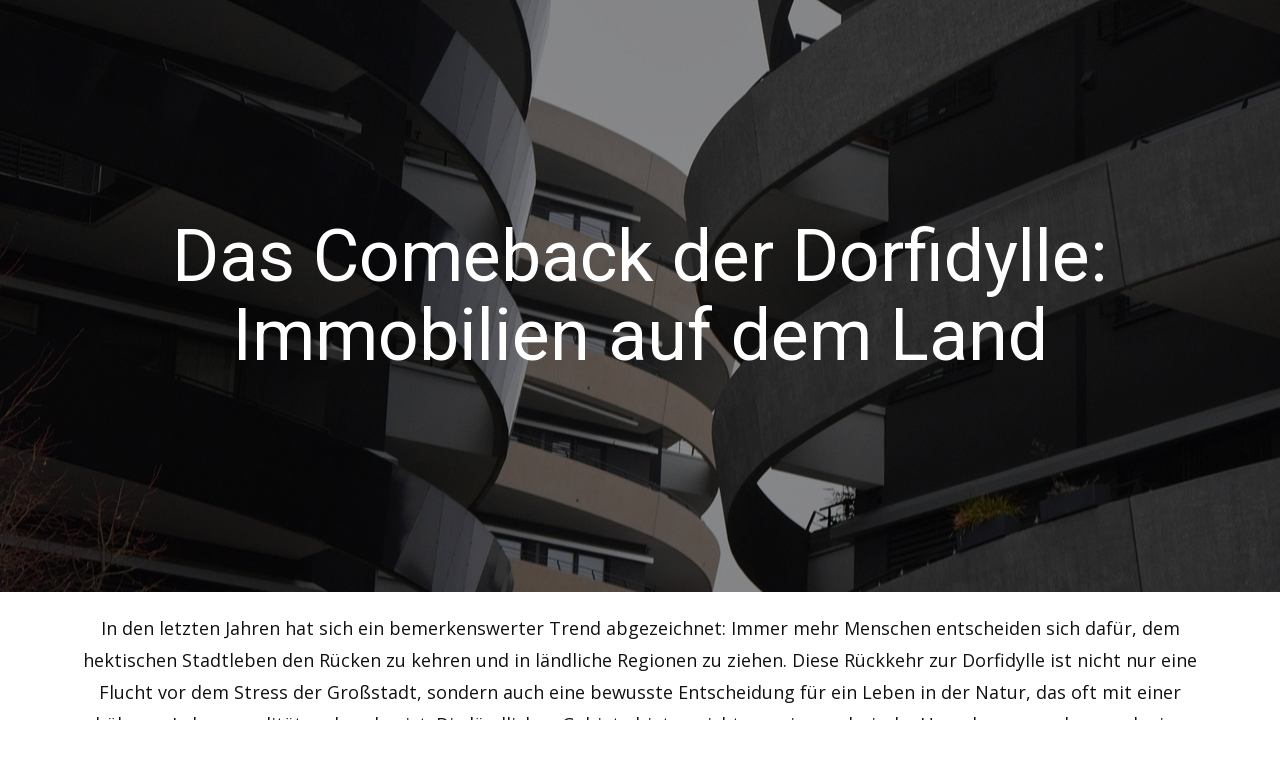

--- FILE ---
content_type: text/html
request_url: http://www.johnthesandman.com/
body_size: 7601
content:
<!DOCTYPE html>
<html style="font-size: 16px;" lang="de-DE"><head>
    <meta name="viewport" content="width=device-width, initial-scale=1.0">
    <meta charset="utf-8">
    <meta name="keywords" content="Immobilienmakler, Immobilienagentur, Immobilienberater, Immobilienvermittlung, Immobiliensachverständiger, Immobilienbewertung, Immobilienverkauf, Immobilienkauf, Hausverkauf, Wohnimmobilien, Gewerbeimmobilien, Immobiliengutachten, Immobilienprofi, Maklercourtage, Immobilienservice, Eigentumswohnung, Kaufberatung, Makler, Immobilien">
    <meta name="description" content="Erfahren Sie, warum die Dorfidylle ein Comeback erlebt und Immobilien auf dem Land wieder gefragt sind.">
    <title>Das Comeback der Dorfidylle: Immobilien auf dem Land</title>
    <link rel="stylesheet" href="nicepage.css" media="screen">
<link rel="stylesheet" href="index.css" media="screen">
    <script class="u-script" type="text/javascript" src="jquery.js" defer=""></script>
    <script class="u-script" type="text/javascript" src="nicepage.js" defer=""></script>
    <meta name="generator" content="Nicepage 7.13.0, nicepage.com">
    
    
    
    
    
    
    
    
    
    
    
    
    <link id="u-page-google-font" rel="stylesheet" href="https://fonts.googleapis.com/css2?display=swap&amp;family=Roboto:ital,wght@0,100;0,200;0,300;0,400;0,500;0,600;0,700;0,800;0,900;1,100;1,200;1,300;1,400;1,500;1,600;1,700;1,800;1,900&amp;family=Open+Sans:ital,wght@0,300;0,400;0,500;0,600;0,700;0,800;1,300;1,400;1,500;1,600;1,700;1,800">
    <script type="application/ld+json">{
		"@context": "http://schema.org",
		"@type": "Organization",
		"name": "multi-rebuilds-september-23"
}</script>
    <meta name="theme-color" content="#478ac9">
    <meta property="og:title" content="Das Comeback der Dorfidylle: Immobilien auf dem Land">
    <meta property="og:description" content="Erfahren Sie, warum die Dorfidylle ein Comeback erlebt und Immobilien auf dem Land wieder gefragt sind.">
    <meta property="og:type" content="website">
  <meta data-intl-tel-input-cdn-path="intlTelInput/"></head>
  <body data-home-page="multi-rebuilds-september-23.html" data-home-page-title="multi-rebuilds-september-23" data-path-to-root="./" data-include-products="false" class="u-body u-clearfix u-xl-mode" data-lang="de">
    <section class="u-clearfix u-image u-shading u-section-1" id="sec-9d51" data-image-width="1280" data-image-height="853">
      <div class="u-clearfix u-sheet u-valign-middle u-sheet-1">
        <h1 class="u-align-center u-text u-text-1"> Das Comeback der Dorfidylle: Immobilien auf dem Land</h1>
      </div>
    </section>
    <section class="u-align-center u-clearfix u-container-align-center u-section-2" id="sec-a2aa">
      <div class="u-clearfix u-sheet u-valign-middle-lg u-valign-middle-md u-valign-middle-sm u-valign-middle-xs u-sheet-1">
        <p class="u-align-center u-text u-text-1"> In den letzten Jahren hat sich ein bemerkenswerter Trend abgezeichnet: Immer mehr Menschen entscheiden sich dafür, dem hektischen Stadtleben den Rücken zu kehren und in ländliche Regionen zu ziehen. Diese Rückkehr zur Dorfidylle ist nicht nur eine Flucht vor dem Stress der Großstadt, sondern auch eine bewusste Entscheidung für ein Leben in der Natur, das oft mit einer höheren Lebensqualität verbunden ist. Die ländlichen Gebiete bieten nicht nur eine malerische Umgebung, sondern auch eine engere Gemeinschaft und ein Gefühl der Zugehörigkeit, das in städtischen Zentren oft verloren geht.<br>Die Pandemie hat diesen Trend zusätzlich verstärkt, da viele Menschen die Möglichkeit des Homeoffice entdeckten und somit nicht mehr an einen bestimmten Wohnort gebunden sind. Die Suche nach einem ruhigen Rückzugsort, der gleichzeitig genügend Platz für Familie und Freizeitaktivitäten bietet, hat die Nachfrage nach Immobilien auf dem Land erheblich gesteigert. Diese Entwicklung zeigt sich nicht nur in den Verkaufszahlen, sondern auch in der Art und Weise, wie ländliche Immobilien vermarktet werden.<br>Immer mehr Käufer sind bereit, in ländliche Regionen zu investieren, was zu einem Comeback der Dorfidylle führt.
        </p>
      </div>
    </section>
    <section class="u-align-left u-clearfix u-container-align-left u-section-3" id="sec-322f">
      <div class="u-clearfix u-sheet u-valign-bottom-xl u-valign-middle-lg u-valign-middle-md u-valign-middle-sm u-valign-middle-xs u-sheet-1">
        <div class="fr-view u-clearfix u-rich-text u-text u-text-1">
          <h2 id="isPasted">Die Attraktivität des Landlebens: Warum immer mehr Menschen aufs Land ziehen</h2>
          <p>Die Attraktivität des Landlebens ist vielfältig und reicht von der natürlichen Schönheit der Umgebung bis hin zu einem gesünderen Lebensstil. Viele Menschen schätzen die Ruhe und den Frieden, die das Landleben mit sich bringt. Die Möglichkeit, in der Natur zu leben, bietet nicht nur eine Flucht vor dem urbanen Stress, sondern auch zahlreiche Freizeitmöglichkeiten wie Wandern, Radfahren und Gartenarbeit. Diese Aktivitäten fördern nicht nur die körperliche Gesundheit, sondern auch das allgemeine Wohlbefinden. Ein weiterer entscheidender Faktor ist die Erschwinglichkeit von Immobilien auf dem Land im Vergleich zu städtischen Gebieten. Während die Immobilienpreise in den Städten oft exorbitant steigen, können Käufer auf dem Land oft ein größeres Grundstück oder ein geräumigeres Haus für ihr Geld bekommen. Diese finanzielle Entlastung ermöglicht es vielen Familien, ihre Wohnsituation zu verbessern und gleichzeitig einen Lebensstil zu führen, der mehr Raum für persönliche Entfaltung bietet.</p>
          <h2>Die steigende Nachfrage nach Immobilien auf dem Land: Trends und Entwicklungen</h2>
          <p>Die Nachfrage nach Immobilien auf dem Land hat in den letzten Jahren einen signifikanten Anstieg erfahren. Statistiken zeigen, dass insbesondere junge Familien und Berufstätige, die im Homeoffice arbeiten können, verstärkt nach ländlichen Wohnmöglichkeiten suchen. Diese Entwicklung wird durch verschiedene Faktoren begünstigt, darunter die Suche nach einem besseren Lebensumfeld und die Möglichkeit, die Natur hautnah zu erleben. Zudem haben viele Menschen während der Pandemie erkannt, wie wichtig ein Zuhause ist, das sowohl Rückzugsort als auch Ort für gemeinsame Aktivitäten ist. Ein weiterer Trend ist die zunehmende Digitalisierung des Immobilienmarktes. Online-Plattformen und virtuelle Besichtigungen ermöglichen es potenziellen Käufern, Immobilien auf dem Land bequem von zu Hause aus zu erkunden. Dies hat nicht nur den Zugang zu ländlichen Immobilien erleichtert, sondern auch das Interesse an diesen Regionen gesteigert. Die Kombination aus einem wachsenden Bewusstsein für die Vorzüge des Landlebens und modernen Technologien hat dazu geführt, dass immer mehr Menschen bereit sind, in ländliche Gebiete zu investieren.</p>
          <h2>Die Rolle der Immobilienmakler bei der Vermittlung von ländlichen Immobilien</h2>
          <p>Immobilienmakler spielen eine entscheidende Rolle bei der Vermittlung von ländlichen Immobilien. Sie sind nicht nur Experten auf ihrem Gebiet, sondern auch wichtige Berater für Käufer und Verkäufer. Ein erfahrener Makler kennt die lokalen Gegebenheiten und kann wertvolle Informationen über die Region bereitstellen, die für potenzielle Käufer von großem Interesse sind. Dazu gehören Informationen über Schulen, Freizeitmöglichkeiten und die allgemeine Lebensqualität in der Gegend. Darüber hinaus helfen Immobilienmakler dabei, den Verkaufsprozess zu optimieren. Sie unterstützen Verkäufer bei der Preisgestaltung ihrer Immobilie und sorgen dafür, dass diese ansprechend präsentiert wird. Für Käufer sind sie oft der erste Ansprechpartner und können helfen, die richtige Immobilie zu finden, die den individuellen Bedürfnissen entspricht. Durch ihre Expertise tragen sie dazu bei, dass sowohl Käufer als auch Verkäufer eine positive Erfahrung beim Kauf oder Verkauf von ländlichen Immobilien machen.</p>
          <h2>Die Vorteile einer Immobilienagentur für den Kauf oder Verkauf von ländlichen Anwesen</h2>
          <p>Die Zusammenarbeit mit einer Immobilienagentur bietet zahlreiche Vorteile für Käufer und Verkäufer von ländlichen Anwesen. Eine professionelle Agentur verfügt über umfangreiche Marktkenntnisse und kann wertvolle Einblicke in aktuelle Trends und Preisentwicklungen geben. Dies ist besonders wichtig in einem sich schnell verändernden Markt wie dem ländlichen Immobiliensektor. Käufer profitieren von einer gezielten Suche nach passenden Objekten, während Verkäufer sicher sein können, dass ihre Immobilie optimal vermarktet wird. Ein weiterer Vorteil ist die Unterstützung während des gesamten Kauf- oder Verkaufsprozesses. Immobilienagenturen kümmern sich um alle notwendigen Formalitäten und helfen dabei, rechtliche Aspekte zu klären. Dies reduziert den Stress für beide Parteien erheblich und sorgt dafür, dass alle Schritte reibungslos ablaufen. Zudem können Agenturen oft auf ein Netzwerk von Fachleuten zurückgreifen, darunter Gutachter und Notare, was den Prozess weiter vereinfacht.</p>
          <h2>Die Herausforderungen beim Kauf einer Immobilie auf dem Land: Tipps vom Experten</h2>
          <p>Trotz der vielen Vorteile gibt es beim Kauf einer Immobilie auf dem Land auch Herausforderungen, die potenzielle Käufer beachten sollten. Eine häufige Schwierigkeit ist die Finanzierung ländlicher Immobilien, da Banken oft striktere Anforderungen an die Bewertung stellen als bei städtischen Objekten. Es ist ratsam, sich frühzeitig über Finanzierungsmöglichkeiten zu informieren und gegebenenfalls einen Finanzierungsberater hinzuzuziehen. Ein weiterer wichtiger Aspekt ist die Infrastruktur in ländlichen Gebieten. Käufer sollten sich über die Erreichbarkeit von Schulen, Einkaufsmöglichkeiten und medizinischer Versorgung informieren. Oftmals sind diese Einrichtungen nicht so gut ausgebaut wie in städtischen Regionen. Experten empfehlen daher, vor dem Kauf eine gründliche Recherche durchzuführen und gegebenenfalls mehrere Besichtigungen einzuplanen, um ein umfassendes Bild von der Immobilie und ihrer Umgebung zu erhalten.</p>
        </div>
      </div>
    </section>
    <section class="u-align-left u-clearfix u-container-align-left u-section-4" id="carousel_0815">
      <div class="u-clearfix u-sheet u-valign-top-lg u-valign-top-md u-valign-top-sm u-valign-top-xs u-sheet-1">
        <img class="u-expanded-width u-image u-image-1" src="images/64422bfe5d4d08401794d15246906c42f3567c8287a9fda4b87501057812737472a44fced06dc4ee5e9eb94fc7afa672a9b3f775026c0c8672f1a8_1280.jpg" data-image-width="1280" data-image-height="853">
        <div class="fr-view u-clearfix u-rich-text u-text u-text-1">
          <h2 id="isPasted"><span style="font-size: 2.25rem; font-weight: 700;">Unser Expertennetzwerk für das Thema Land in Deutschland:</span>
          </h2>
        </div>
      </div>
    </section>
    <section class="u-clearfix u-section-5" id="block-2">
      <div class="u-clearfix u-sheet u-valign-middle-lg u-valign-middle-md u-valign-middle-sm u-valign-middle-xs u-sheet-1">
        <h3 class="u-text u-text-1"> Kaiserstadt Immobilien: Immobilienmakler Aachen <br>
        </h3>
        <h4 class="u-text u-text-2"> Martelenberger Weg 18a&nbsp; - 52066 Aachen - Tel: +4924157909114<br>
        </h4>
        <p class="u-text u-text-3"> „Die Sehnsucht nach Ruhe, Natur und einem engeren Gemeinschaftsgefühl lässt immer mehr Menschen vom städtischen Trubel aufs Land ziehen. Immobilien auf dem Land bieten nicht nur Platz und Natur, sondern auch die Chance, eine neue Lebensqualität zu entdecken. Dabei gewinnt die Dorfidylle zunehmend an Attraktivität – sei es für Familien, Pendler oder Menschen im Homeoffice. Wir beobachten, dass moderne Infrastruktur und charmante Altbauten gleichermaßen gefragt sind. Wer heute in ländliche Immobilien investiert, setzt auf ein Comeback, das weit über kurzfristige Trends hinausgeht.“ – Patrik Backhaus,&nbsp;Kaiserstadt Immobilien |&nbsp;<a href="https://kaiserstadt-immo.de/" class="u-active-none u-border-none u-btn u-button-link u-button-style u-hover-none u-none u-text-palette-1-base u-btn-1"> Immobilienmakler Aachen</a>
          <br>
        </p>
        <p class="u-text u-text-4">
          <iframe src="https://www.google.com/maps/embed?pb=!1m18!1m12!1m3!1d2284.462015128336!2d6.076378300000001!3d50.7493808!2m3!1f0!2f0!3f0!3m2!1i1024!2i768!4f13.1!3m3!1m2!1s0x47c09bc0b4f59afb%3A0xccfcf422cf069a8!2sKaiserstadt%20Immobilien!5e1!3m2!1sde!2sam!4v1759262806403!5m2!1sde!2sam" width="100%" height="450" style="border:0;" allowfullscreen="" loading="lazy" referrerpolicy="no-referrer-when-downgrade"></iframe>
        </p>
      </div>
    </section>
    <section class="u-clearfix u-section-6" id="sec-8af7">
      <div class="u-clearfix u-sheet u-sheet-1">
        <h3 class="u-text u-text-1"> Krukenberg Immobiliengruppe - Krukenberg Immobilien GmbH: Immobilienmakler Dorsten</h3>
        <h4 class="u-text u-text-2"> Markt 12 - 46282 Dorsten - Tel: 02362 987777<br>
        </h4>
        <p class="u-text u-text-3"> "In den letzten Jahren beobachten wir einen klaren Trend: Immer mehr Menschen sehnen sich nach Ruhe, Natur und einem Leben abseits der hektischen Stadt. Die Nachfrage nach Immobilien auf dem Land steigt deutlich, denn die Dorfidylle erlebt ein regelrechtes Comeback. Besonders Familien und Berufspendler suchen nach Häusern, die sowohl Lebensqualität als auch gute Anbindung bieten. Wer heute in ländliche Immobilien investiert, profitiert von langfristiger Wertsteigerung und einem entspannten Lebensumfeld. Bei der&nbsp;Krukenberg Immobiliengruppe – Krukenberg Immobilien GmbH -&nbsp;<a href="https://www.krukenberg-immobilien.de/" class="u-active-none u-border-none u-btn u-button-link u-button-style u-hover-none u-none u-text-palette-1-base u-btn-1">Immobilienmakler Dorsten</a> begleiten wir unsere Kunden individuell, damit sie ihr ideales Zuhause auf dem Land finden." – Constantin Krukenberg<br>
        </p>
        <p class="u-text u-text-4">
          <iframe src="https://www.google.com/maps/embed?pb=!1m18!1m12!1m3!1d2239.7142473244894!2d6.9639671000000005!3d51.66048070000001!2m3!1f0!2f0!3f0!3m2!1i1024!2i768!4f13.1!3m3!1m2!1s0x47b8f21d8d2660db%3A0xf0d448b99ee9d340!2sKrukenberg%20ImmobilienGruppe%20%7C%20Immobilienmakler%20Dorsten!5e1!3m2!1sde!2sam!4v1759263463111!5m2!1sde!2sam" width="100%" height="450" style="border:0;" allowfullscreen="" loading="lazy" referrerpolicy="no-referrer-when-downgrade"></iframe>
        </p>
      </div>
    </section>
    <section class="u-clearfix u-section-7" id="sec-5d49">
      <div class="u-clearfix u-sheet u-sheet-1">
        <h3 class="u-text u-text-1"> REKAR IMMOBILIEN GmbH: Immobilienmakler Passau</h3>
        <h4 class="u-text u-text-2"> Patriching 25 - 94034 Passau - Tel: +498513793850<br>
        </h4>
        <p class="u-text u-text-3"> "Ländliche Immobilien gewinnen zunehmend an Attraktivität, weil Menschen nach mehr Raum, Natur und Lebensqualität suchen. Immer mehr Käufer interessieren sich für Häuser und Grundstücke abseits der Großstadt, die trotzdem gut angebunden sind. Dieser Trend zeigt deutlich, dass die Dorfidylle ein echtes Comeback erlebt. Besonders junge Familien und Berufspendler erkennen die Vorteile eines ruhigen, naturnahen Umfelds. Bei&nbsp;REKAR IMMOBILIEN -&nbsp;<a href="https://rekar-immobilien.de/" class="u-active-none u-border-none u-btn u-button-link u-button-style u-hover-none u-none u-text-palette-1-base u-btn-1">Immobilienmakler Passau</a> unterstützen wir unsere Kunden dabei, genau das passende Objekt zu finden und langfristig zu investieren." – Mitja Rekar<br>
        </p>
        <p class="u-text u-text-4">
          <iframe src="https://www.google.com/maps/embed?pb=!1m18!1m12!1m3!1d2387.3859197437278!2d13.4203763!3d48.60702329999999!2m3!1f0!2f0!3f0!3m2!1i1024!2i768!4f13.1!3m3!1m2!1s0x4774f4507ae668b1%3A0x9268aacf11257269!2sREKAR%20IMMOBILIEN%20GmbH%20%7C%20Immobilienmakler%20Passau!5e1!3m2!1sde!2sam!4v1759263898024!5m2!1sde!2sam" width="100%" height="450" style="border:0;" allowfullscreen="" loading="lazy" referrerpolicy="no-referrer-when-downgrade"></iframe>
        </p>
      </div>
    </section>
    <section class="u-clearfix u-section-8" id="block-1">
      <div class="u-clearfix u-sheet u-sheet-1">
        <h3 class="u-text u-text-1"> Immobilisimo Immobilien: Immobilienmakler in Osnabrück</h3>
        <p class="u-text u-text-2"> Moorlandstr. 13 - 49088 Osnabrück - Tel: 0171 3 62 19 36</p>
        <p class="u-text u-text-3"><span style="font-size: 1.25rem;"></span>"Der Wunsch nach einem Leben abseits der Großstadt wächst stetig, denn immer mehr Menschen schätzen die Ruhe und den Raum, den ländliche Immobilien bieten. Häuser und Grundstücke auf dem Land verbinden Naturverbundenheit mit hoher Lebensqualität. Gleichzeitig bleibt die Anbindung an Stadtzentren für Beruf und Freizeit entscheidend. Wer heute in ländliche Immobilien investiert, trifft eine Entscheidung für langfristige Wertbeständigkeit und ein entspanntes Umfeld. Bei&nbsp;&nbsp;Immobilisimo -&nbsp;<a href="https://immobilisimo.de/" class="u-active-none u-border-none u-btn u-button-link u-button-style u-hover-none u-none u-text-palette-1-base u-btn-1">Immobilienmakler in Osnabrück</a> begleiten wir unsere Kunden individuell und sorgen dafür, dass sie ihr perfektes Zuhause auf dem Land finden." – Alexander Dietrich<br>
        </p>
        <p class="u-text u-text-4">
          <iframe src="https://www.google.com/maps/embed?pb=!1m18!1m12!1m3!1d2208.4246657191125!2d8.046707!3d52.290799199999995!2m3!1f0!2f0!3f0!3m2!1i1024!2i768!4f13.1!3m3!1m2!1s0x47b9fb2d9000412f%3A0x5d9a53eb7f6ce683!2sImmobilisimo%20%7C%20Immobilienmakler%20Osnabr%C3%BCck!5e1!3m2!1sde!2sam!4v1759264003167!5m2!1sde!2sam" width="100%" height="450" style="border:0;" allowfullscreen="" loading="lazy" referrerpolicy="no-referrer-when-downgrade"></iframe>
        </p>
      </div>
    </section>
    <section class="u-clearfix u-section-9" id="sec-b161">
      <div class="u-clearfix u-sheet u-valign-middle-lg u-valign-middle-md u-valign-middle-sm u-valign-middle-xs u-sheet-1">
        <h3 class="u-text u-text-1"> Dybeck Immobilien: Immobilienmaker Lüneburg</h3>
        <p class="u-text u-text-2"> Dorette-von-Stern-Str. 12b - 21337 Lüneburg - Tel: 04131 855 001-0</p>
        <p class="u-text u-text-3"> "Immer mehr Menschen entdecken die Vorteile des Landlebens und suchen nach Immobilien, die Ruhe, Natur und Lebensqualität vereinen. Die Nachfrage nach Häusern und Wohnungen außerhalb der Städte steigt kontinuierlich, da Familien und Berufspendler den Ausgleich zur hektischen Stadt schätzen. Gleichzeitig bleibt die gute Anbindung an Infrastruktur ein wichtiger Faktor bei der Wahl des neuen Zuhauses. Ländliche Immobilien bieten zudem langfristig stabile Werte und ein entspanntes Wohnumfeld. Bei&nbsp;Dybeck Immobilien |&nbsp;<a href="https://www.dybeck.de/" class="u-active-none u-border-none u-btn u-button-link u-button-style u-hover-none u-none u-text-palette-1-base u-btn-1">Immobilienmakler Lüneburg</a> unterstützen wir unsere Kunden dabei, genau die passende Immobilie zu finden." – Barbara Dybeck<br>
        </p>
        <p class="u-text u-text-4">
          <iframe src="https://www.google.com/maps/embed?pb=!1m14!1m8!1m3!1d4320.17589567104!2d10.423014!3d53.2541502!3m2!1i1024!2i768!4f13.1!3m3!1m2!1s0x47b1e72ec5e89d3f%3A0xc9d1bfaf89a4bc80!2sDybeck%20Immobilien%20%7C%20Immobilienmakler%20L%C3%BCneburg!5e1!3m2!1sde!2sam!4v1759264530494!5m2!1sde!2sam" width="100%" height="450" style="border:0;" allowfullscreen="" loading="lazy" referrerpolicy="no-referrer-when-downgrade"></iframe>
        </p>
      </div>
    </section>
    <section class="u-clearfix u-section-10" id="sec-b738">
      <div class="u-clearfix u-sheet u-valign-middle-lg u-valign-middle-md u-valign-middle-sm u-valign-middle-xs u-sheet-1">
        <div class="fr-view u-clearfix u-rich-text u-text u-text-1">
          <h2 id="isPasted">Die Bedeutung von Immobilienmaklern für die Aufwertung ländlicher Regionen</h2>
          <p>Immobilienmakler tragen nicht nur zur Vermittlung von Immobilien bei, sondern spielen auch eine wichtige Rolle bei der Aufwertung ländlicher Regionen. Durch ihre Arbeit fördern sie das Interesse an diesen Gebieten und tragen dazu bei, dass sie als attraktive Wohnorte wahrgenommen werden. Dies kann langfristig positive Auswirkungen auf die lokale Wirtschaft haben, da neue Bewohner oft auch neue Geschäfte und Dienstleistungen mitbringen. Darüber hinaus können Immobilienmakler durch ihre Netzwerke dazu beitragen, Investitionen in Infrastrukturprojekte zu fördern. Wenn mehr Menschen in ländliche Gebiete ziehen, steigt auch der Bedarf an besseren Verkehrsverbindungen und Versorgungsleistungen. Makler können als Bindeglied zwischen neuen Bewohnern und lokalen Behörden fungieren und somit aktiv zur Entwicklung ihrer Region beitragen.</p>
          <h2>Die Zukunft des Immobilienmarktes auf dem Land: Prognosen und Chancen</h2>
          <p>Die Zukunft des Immobilienmarktes auf dem Land sieht vielversprechend aus. Experten prognostizieren einen anhaltenden Trend hin zu ländlichem Wohnen, insbesondere da immer mehr Menschen flexible Arbeitsmodelle annehmen und die Vorzüge des Landlebens schätzen lernen. Diese Entwicklung könnte dazu führen, dass ländliche Regionen nicht nur als Rückzugsorte betrachtet werden, sondern auch als dynamische Lebensräume mit einer Vielzahl von Möglichkeiten. Zudem könnten technologische Fortschritte im Bereich der digitalen Infrastruktur dazu beitragen, dass das Landleben noch attraktiver wird. Verbesserte Internetverbindungen ermöglichen es mehr Menschen, remote zu arbeiten und gleichzeitig in einer idyllischen Umgebung zu leben. Diese Kombination aus Lebensqualität und beruflicher Flexibilität könnte den ländlichen Immobilienmarkt weiter ankurbeln und neue Chancen für Investoren und Käufer schaffen.</p>
          <h2>FAQs</h2>
          <h3>Was sind die Gründe für das Comeback der Dorfidylle und die steigende Attraktivität des Landlebens?</h3>
          <p>Die steigende Attraktivität des Landlebens ist auf verschiedene Faktoren zurückzuführen, darunter die Sehnsucht nach Natur und Ruhe, die Möglichkeit, mehr Wohnraum zu erschwinglichen Preisen zu finden, sowie die Option, dem städtischen Trubel zu entfliehen.</p>
          <h3>Welche Trends und Entwicklungen prägen die steigende Nachfrage nach Immobilien auf dem Land?</h3>
          <p>Trends wie Homeoffice und die zunehmende Digitalisierung ermöglichen es Menschen, ihren Lebensmittelpunkt vermehrt auf das Land zu verlagern. Zudem suchen viele nach einem nachhaltigeren Lebensstil und einer besseren Work-Life-Balance.</p>
          <h3>Welche Rolle spielen Immobilienmakler bei der Vermittlung von ländlichen Immobilien?</h3>
          <p>Immobilienmakler spielen eine wichtige Rolle bei der Vermittlung von ländlichen Immobilien, da sie über Fachwissen und ein umfangreiches Netzwerk verfügen, um Käufer und Verkäufer zusammenzubringen.</p>
          <h3>Welche Vorteile bietet eine Immobilienagentur für den Kauf oder Verkauf von ländlichen Anwesen?</h3>
          <p>Eine Immobilienagentur kann beim Kauf oder Verkauf von ländlichen Anwesen unterstützen, indem sie den Prozess professionell begleitet, potenzielle Käufer oder Verkäufer identifiziert und bei Verhandlungen und Vertragsabschlüssen unterstützt.</p>
          <h3>Was sind die Herausforderungen beim Kauf einer Immobilie auf dem Land und welche Tipps gibt es vom Experten?</h3>
          <p>Herausforderungen beim Kauf einer Immobilie auf dem Land können unter anderem die Infrastruktur, die Erschließung und die Lage sein. Experten empfehlen, sich vorab gut zu informieren und gegebenenfalls einen erfahrenen Immobilienmakler hinzuzuziehen.</p>
          <h3>Welche Bedeutung haben Immobilienmakler für die Aufwertung ländlicher Regionen?</h3>
          <p>Immobilienmakler können durch die Vermittlung von ländlichen Immobilien dazu beitragen, dass ländliche Regionen attraktiver werden, indem sie Investitionen anziehen und die lokale Wirtschaft stärken.</p>
          <h3>Wie sieht die Zukunft des Immobilienmarktes auf dem Land aus und welche Prognosen und Chancen ergeben sich daraus?</h3>
          <p>Experten prognostizieren, dass die Nachfrage nach Immobilien auf dem Land weiter steigen wird, was Chancen für Investoren und die Entwicklung ländlicher Regionen bietet. Die Digitalisierung und neue Arbeitsmodelle könnten diese Entwicklung weiter vorantreiben.</p>
        </div>
      </div>
 
</body></html>

--- FILE ---
content_type: text/css
request_url: http://www.johnthesandman.com/index.css
body_size: 776
content:
 .u-section-1 {
  background-image: linear-gradient(0deg, rgba(0, 0, 0, 0.45), rgba(0, 0, 0, 0.45)), url('images/91d9aa15882d25aa59e5d068d6fd97ef255493ad003a4513abdf25a9afc1d77b798116b678bb688f8f752ec3315e17c29edb64a1c57f13f3a95ccb_1280.jpg');
  background-position: 50% 50%;
}

.u-section-1 .u-sheet-1 {
  min-height: 592px;
}

.u-section-1 .u-text-1 {
  margin: 60px 0;
}

@media (max-width: 1199px) {
  .u-section-1 .u-sheet-1 {
    min-height: 488px;
  }

  .u-section-1 .u-text-1 {
    width: 803px;
  }
}

@media (max-width: 991px) {
  .u-section-1 .u-sheet-1 {
    min-height: 374px;
  }

  .u-section-1 .u-text-1 {
    width: 720px;
  }
}

@media (max-width: 767px) {
  .u-section-1 .u-sheet-1 {
    min-height: 281px;
  }

  .u-section-1 .u-text-1 {
    width: 540px;
  }
}

@media (max-width: 575px) {
  .u-section-1 .u-sheet-1 {
    min-height: 177px;
  }

  .u-section-1 .u-text-1 {
    width: 340px;
  }
}.u-section-2 .u-sheet-1 {
  min-height: 345px;
}

.u-section-2 .u-text-1 {
  line-height: 1.8;
  margin: 20px 0 1px;
}

@media (max-width: 1199px) {
  .u-section-2 .u-text-1 {
    width: 680px;
  }
}

@media (max-width: 767px) {
  .u-section-2 .u-text-1 {
    width: 540px;
  }
}

@media (max-width: 575px) {
  .u-section-2 .u-text-1 {
    width: 340px;
  }
}.u-section-3 .u-sheet-1 {
  min-height: 1462px;
}

.u-section-3 .u-text-1 {
  margin: 20px 0 0;
}

@media (max-width: 767px) {
  .u-section-3 .u-text-1 {
    margin-bottom: 60px;
  }
} .u-section-4 {
  filter: none;
}

.u-section-4 .u-sheet-1 {
  min-height: 664px;
}

.u-section-4 .u-image-1 {
  object-position: 50% 21.2%;
  filter: none;
  height: 529px;
  margin-top: 19px;
  margin-bottom: 0;
}

.u-section-4 .u-text-1 {
  margin: 22px 0 1px;
}

@media (max-width: 1199px) {
  .u-section-4 .u-image-1 {
    inset: auto;
  }
}.u-section-5 .u-sheet-1 {
  min-height: 783px;
}

.u-section-5 .u-text-1 {
  font-weight: 700;
  margin: 20px 0 0;
}

.u-section-5 .u-text-2 {
  font-size: 1.3125rem;
  margin: 20px 0 0;
}

.u-section-5 .u-text-3 {
  margin: 24px 1px 0;
}

.u-section-5 .u-btn-1 {
  background-image: none;
  padding: 0;
}

.u-section-5 .u-text-4 {
  margin-left: 1px;
  margin-right: 1px;
  margin-bottom: 0;
}

@media (max-width: 1199px) {
  .u-section-5 .u-text-3 {
    margin-left: 0;
    margin-right: 0;
  }

  .u-section-5 .u-text-4 {
    margin-left: 0;
    margin-right: 0;
  }
}

@media (max-width: 767px) {
  .u-section-5 .u-text-4 {
    margin-bottom: 60px;
  }
}.u-section-6 .u-sheet-1 {
  min-height: 822px;
}

.u-section-6 .u-text-1 {
  font-weight: 700;
  margin: 20px 0 0;
}

.u-section-6 .u-text-2 {
  font-size: 1.3125rem;
  margin: 20px 0 0;
}

.u-section-6 .u-text-3 {
  margin: 20px 0 0;
}

.u-section-6 .u-btn-1 {
  background-image: none;
  padding: 0;
}

.u-section-6 .u-text-4 {
  margin-left: 0;
  margin-right: 0;
  margin-bottom: 0;
}.u-section-7 .u-sheet-1 {
  min-height: 750px;
}

.u-section-7 .u-text-1 {
  font-weight: 700;
  margin: 20px 0 0;
}

.u-section-7 .u-text-2 {
  font-size: 1.3125rem;
  margin: 20px 0 0;
}

.u-section-7 .u-text-3 {
  margin: 20px 0 0;
}

.u-section-7 .u-btn-1 {
  background-image: none;
  padding: 0;
}

.u-section-7 .u-text-4 {
  margin: 20px 0 0;
}.u-section-8 .u-sheet-1 {
  min-height: 786px;
}

.u-section-8 .u-text-1 {
  font-weight: 700;
  margin: 20px 0 0;
}

.u-section-8 .u-text-2 {
  margin: 20px 0 0;
}

.u-section-8 .u-text-3 {
  margin: 20px 0 0;
}

.u-section-8 .u-btn-1 {
  background-image: none;
  padding: 0;
}

.u-section-8 .u-text-4 {
  margin: 20px 0 0;
}.u-section-9 .u-sheet-1 {
  min-height: 758px;
}

.u-section-9 .u-text-1 {
  font-weight: 700;
  margin: 19px 0 0;
}

.u-section-9 .u-text-2 {
  font-size: 1.3125rem;
  margin: 21px 0 0;
}

.u-section-9 .u-text-3 {
  margin: 20px 0 0;
}

.u-section-9 .u-btn-1 {
  background-image: none;
  padding: 0;
}

.u-section-9 .u-text-4 {
  margin-left: 0;
  margin-right: 0;
  margin-bottom: 0;
}

@media (max-width: 767px) {
  .u-section-9 .u-text-2 {
    font-size: 1rem;
  }

  .u-section-9 .u-text-4 {
    margin-bottom: 60px;
  }
}.u-section-10 .u-sheet-1 {
  min-height: 1828px;
}

.u-section-10 .u-text-1 {
  margin: 20px 1px 0;
}

@media (max-width: 1199px) {
  .u-section-10 .u-text-1 {
    margin-left: 0;
    margin-right: 0;
  }
}

@media (max-width: 767px) {
  .u-section-10 .u-text-1 {
    margin-bottom: 60px;
  }
}